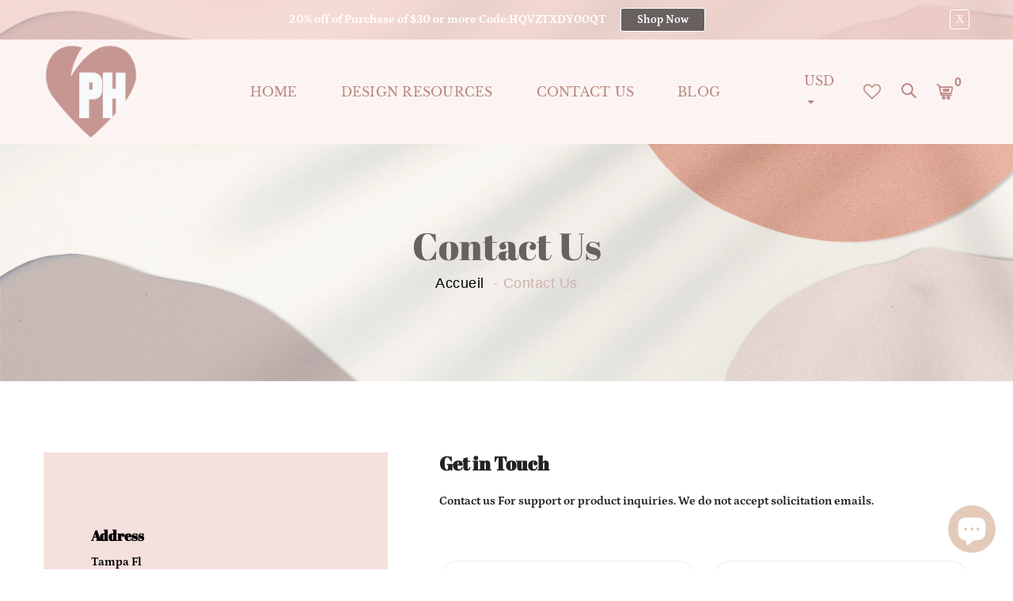

--- FILE ---
content_type: text/css
request_url: https://photohacklovers.com/cdn/shop/t/18/assets/theme-color.css?v=131734509596051025301768773510
body_size: 315
content:
a:hover{color:#f1bfb9}.bg-theme{background-color:#f1bfb9!important}.page-breadcrumb li a:hover,.page-pagination li:first-child a:hover{color:#f1bfb9}.page-pagination li:last-child a:hover{color:#f1bfb9}.btn{color:#f1bfb9}.btn:hover,.btn-theme{background-color:#f1bfb9;border-color:#f1bfb9}.btn-theme.btn-outline{color:#f1bfb9}.btn-theme.btn-outline:hover{background-color:#f1bfb9;border-color:#f1bfb9}.sub-menu li.active>a{color:#f1bfb9}.sub-menu li:hover>a{color:#f1bfb9}.mega-menu li.col>a{color:#f1bfb9}.mega-menu li>span{color:#f1bfb9;border-bottom:1px solid #f1bfb9}.mega-menu li.active>a{color:#f1bfb9}.mega-menu li:hover>a{color:#f1bfb9}.mini-cart-product .content .title:hover{color:#f1bfb9}.mini-cart-footer .buttons a:hover{background-color:#f1bfb9}.hero-slider .slick-arrow{color:#f1bfb9}.hero-slider .slick-arrow:hover{background-color:#f1bfb9}.hero-slider .slick-dots li button{border:3px solid #f1bfb9}.hero-slider .slick-dots li.slick-active button{background-color:#f1bfb9}.hero-content .btn:hover{color:#f1bfb9}.about-image .shape{border:10px solid #f1bfb9}.product-slider .slick-arrow:hover{color:#f1bfb9}.product-slider .slick-dots li button{border:2px solid #f1bfb9}.product-slider .slick-dots li.slick-active button{background-color:#f1bfb9}.product-item .product-content .head .left .ratting i{color:#f1bfb9}.product-details .product-image .single-product-thumb-slider-syn .item.slick-center img{background-color:#f1bfb9}.product-details .product-content .product-content-inner .head .left .ratting i{color:#f1bfb9}.product-details .product-content .product-content-inner .body .product-action a.buy,.product-details .product-content .product-content-inner .body .product-action button.buy{background-color:#f1bfb9}.product-details .product-content .product-content-inner .body .product-action a.buy:hover,.product-details .product-content .product-content-inner .body .product-action button.buy:hover,.review-list .review .ratting i,.review-form form input[type=submit]{color:#f1bfb9}.review-form form input[type=submit]:hover,.sidebar-search input[type=submit]{background-color:#f1bfb9}.sidebar-tweet p a{color:#f1bfb9}.subscribe-form button,.subscribe-form-inner button:hover{background-color:#f1bfb9}.testimonial-image-slider .slick-arrow:hover{color:#f1bfb9}.blog-slider .slick-arrow:hover{background-color:#f1bfb9}.home-blog .content .title a:hover,.home-blog .content .blog-meta li a:hover,.home-blog .content .read-more:hover,.blog-item .content .title a:hover,.blog-item .content .blog-meta li a:hover,.blog-item .content .read-more:hover,.single-blog-item .content .blog-meta li a:hover,.blog-navigation a:hover,.blog-navigation a:hover i{color:#f1bfb9}.comment-form input:focus{border-color:#f1bfb9}.comment-form textarea:focus{border-color:#f1bfb9}.comment-form button{color:#f1bfb9}.comment-form button:hover{background-color:#f1bfb9}.contact-form button{color:#f1bfb9}.contact-form button:hover{background-color:#f1bfb9}.cart-table td.pro-title a:hover{color:#f1bfb9}.cart-table td.pro-addtocart button{border:1px solid #f1bfb9;background-color:#f1bfb9}.cart-table td.pro-addtocart button:hover{color:#f1bfb9}.calculate-shipping form input[type=submit]{background-color:#f1bfb9;border-color:#f1bfb9}.calculate-shipping form input[type=submit]:hover{color:#f1bfb9}.discount-coupon form input[type=submit]{background-color:#f1bfb9;border-color:#f1bfb9}.discount-coupon form input[type=submit]:hover,.cart-summary .cart-summary-wrap h4,.cart-summary .cart-summary-wrap h2{color:#f1bfb9}.cart-summary .cart-summary-button button.checkout-btn{background-color:#f1bfb9;border-color:#f1bfb9}.cart-summary .cart-summary-button button:hover,.checkout-cart-total h4{color:#f1bfb9}.single-method input[type=radio]+label:after{background-color:#f1bfb9}.single-method input[type=radio]:checked+label:before{border:2px solid #f1bfb9}.single-method input[type=checkbox]+label:after{background-color:#f1bfb9}.single-method input[type=checkbox]:checked+label:before{border:2px solid #f1bfb9}.compare-table .table tbody tr td.product-image-title .title:hover{color:#f1bfb9}.myaccount-tab-menu a:hover,.myaccount-tab-menu a.active{background-color:#f1bfb9}.myaccount-content .welcome a:hover{color:#f1bfb9}.saved-message{border-top:3px solid #f1bfb9}.footer-widget ul li a:hover{color:#f1bfb9}.subscribe-form-inner button{background-color:#f1bfb9}.product-item .product-content .head .ratting i{color:#f1bfb9}.switcher-dropdown li:hover>a{color:#f1bfb9!important}.cart-total h3{color:#f1bfb9}.cart-total .theme-default-button{background-color:#f1bfb9;border-color:#f1bfb9}.cart-total .order-total th,.cart-total .order-total td{color:#f1bfb9}.ajax-popup .modal-button>a{color:#f1bfb9}.product-description-review .description-review-title a.active{background-color:#f1bfb9}a.product-single__thumbnail.active{border:2px solid #f1bfb9}.spr-form-review-rating a,.spr-form-review-rating a:hover,.spr-icon{color:#f1bfb9}.single-countdown{background-color:#f1bfb9}.subscribe-wrap h3 span{color:#f1bfb9}.product-sidebar-color li:hover:not(.disabled){border:1px solid #fff;outline:2px solid #f1bfb9}.theme-default-button{color:#f1bfb9}.theme-default-button:hover{background-color:#f1bfb9;border-color:#f1bfb9}.ajax-popup .modal-content-text i{color:#f1bfb9}.swatch-element input:checked+label{color:#f1bfb9}#scrollUp:hover{background-color:#f1bfb9}
/*# sourceMappingURL=/cdn/shop/t/18/assets/theme-color.css.map?v=131734509596051025301768773510 */


--- FILE ---
content_type: text/javascript; charset=utf-8
request_url: https://photohacklovers.com/web-pixels@fcfee988w5aeb613cpc8e4bc33m6693e112/web-pixel-46596157@18031546ee651571ed29edbe71a3550b/sandbox/worker.modern.js
body_size: -762
content:
importScripts('https://photohacklovers.com/cdn/wpm/sfcfee988w5aeb613cpc8e4bc33m6693e112m.js');
globalThis.shopify = self.webPixelsManager.createShopifyExtend('46596157', 'APP');
importScripts('/web-pixels/strict/app/web-pixel-46596157@18031546ee651571ed29edbe71a3550b.js');
